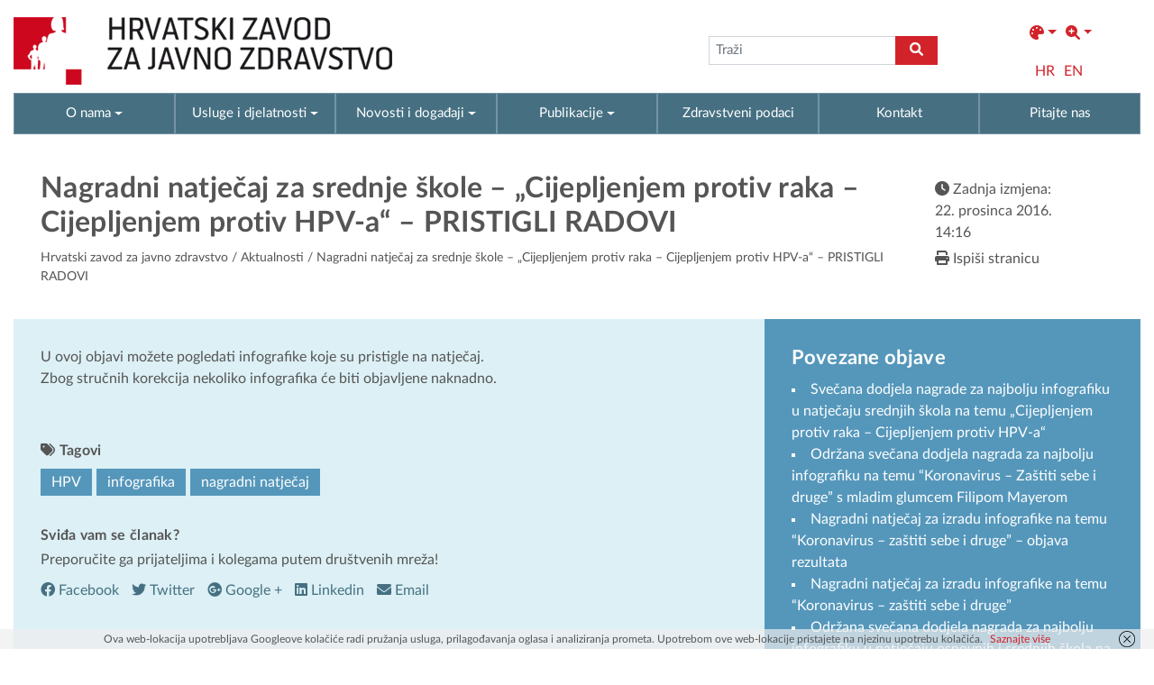

--- FILE ---
content_type: text/html; charset=UTF-8
request_url: https://www.hzjz.hr/aktualnosti/nagradni-natjecaj-za-srednje-skole-cijepljenjem-protiv-raka-cijepljenjem-protiv-hpv-a-prstigli-radovi/
body_size: 10523
content:
	
<!DOCTYPE html>
<html lang="hr">
<head>
<meta charset="UTF-8" />
<meta name="viewport" content="width=device-width, initial-scale=1.0">
<title>Nagradni natječaj za srednje škole – „Cijepljenjem protiv raka – Cijepljenjem protiv HPV-a“ – PRISTIGLI RADOVI | Hrvatski zavod za javno zdravstvo</title>
<meta name='robots' content='max-image-preview:large' />
<link rel="alternate" hreflang="hr" href="https://www.hzjz.hr/aktualnosti/nagradni-natjecaj-za-srednje-skole-cijepljenjem-protiv-raka-cijepljenjem-protiv-hpv-a-prstigli-radovi/" />
<link rel="alternate" hreflang="x-default" href="https://www.hzjz.hr/aktualnosti/nagradni-natjecaj-za-srednje-skole-cijepljenjem-protiv-raka-cijepljenjem-protiv-hpv-a-prstigli-radovi/" />
<meta name="description" content="Hrvatski zavod za javno zdravstvo štiti i unapređuje zdravlje i sigurnost stanovništva." /><link rel='dns-prefetch' href='//s.w.org' />
        <meta property="og:title" content="Nagradni natječaj za srednje škole – „Cijepljenjem protiv raka – Cijepljenjem protiv HPV-a“ – PRISTIGLI RADOVI" />
    <meta property="og:url" content="https://www.hzjz.hr/aktualnosti/nagradni-natjecaj-za-srednje-skole-cijepljenjem-protiv-raka-cijepljenjem-protiv-hpv-a-prstigli-radovi/" />
    <meta property="og:description" content="Hrvatski zavod za javno zdravstvo štiti i unapređuje zdravlje i sigurnost stanovništva." />
    <meta property="og:type" content="article" />
         
    <link rel='stylesheet' id='wp-block-library-css'  href='https://www.hzjz.hr/wp-includes/css/dist/block-library/style.css?ver=6.0.11' media='all' />
<style id='global-styles-inline-css' type='text/css'>
body{--wp--preset--color--black: #000000;--wp--preset--color--cyan-bluish-gray: #abb8c3;--wp--preset--color--white: #ffffff;--wp--preset--color--pale-pink: #f78da7;--wp--preset--color--vivid-red: #cf2e2e;--wp--preset--color--luminous-vivid-orange: #ff6900;--wp--preset--color--luminous-vivid-amber: #fcb900;--wp--preset--color--light-green-cyan: #7bdcb5;--wp--preset--color--vivid-green-cyan: #00d084;--wp--preset--color--pale-cyan-blue: #8ed1fc;--wp--preset--color--vivid-cyan-blue: #0693e3;--wp--preset--color--vivid-purple: #9b51e0;--wp--preset--gradient--vivid-cyan-blue-to-vivid-purple: linear-gradient(135deg,rgba(6,147,227,1) 0%,rgb(155,81,224) 100%);--wp--preset--gradient--light-green-cyan-to-vivid-green-cyan: linear-gradient(135deg,rgb(122,220,180) 0%,rgb(0,208,130) 100%);--wp--preset--gradient--luminous-vivid-amber-to-luminous-vivid-orange: linear-gradient(135deg,rgba(252,185,0,1) 0%,rgba(255,105,0,1) 100%);--wp--preset--gradient--luminous-vivid-orange-to-vivid-red: linear-gradient(135deg,rgba(255,105,0,1) 0%,rgb(207,46,46) 100%);--wp--preset--gradient--very-light-gray-to-cyan-bluish-gray: linear-gradient(135deg,rgb(238,238,238) 0%,rgb(169,184,195) 100%);--wp--preset--gradient--cool-to-warm-spectrum: linear-gradient(135deg,rgb(74,234,220) 0%,rgb(151,120,209) 20%,rgb(207,42,186) 40%,rgb(238,44,130) 60%,rgb(251,105,98) 80%,rgb(254,248,76) 100%);--wp--preset--gradient--blush-light-purple: linear-gradient(135deg,rgb(255,206,236) 0%,rgb(152,150,240) 100%);--wp--preset--gradient--blush-bordeaux: linear-gradient(135deg,rgb(254,205,165) 0%,rgb(254,45,45) 50%,rgb(107,0,62) 100%);--wp--preset--gradient--luminous-dusk: linear-gradient(135deg,rgb(255,203,112) 0%,rgb(199,81,192) 50%,rgb(65,88,208) 100%);--wp--preset--gradient--pale-ocean: linear-gradient(135deg,rgb(255,245,203) 0%,rgb(182,227,212) 50%,rgb(51,167,181) 100%);--wp--preset--gradient--electric-grass: linear-gradient(135deg,rgb(202,248,128) 0%,rgb(113,206,126) 100%);--wp--preset--gradient--midnight: linear-gradient(135deg,rgb(2,3,129) 0%,rgb(40,116,252) 100%);--wp--preset--duotone--dark-grayscale: url('#wp-duotone-dark-grayscale');--wp--preset--duotone--grayscale: url('#wp-duotone-grayscale');--wp--preset--duotone--purple-yellow: url('#wp-duotone-purple-yellow');--wp--preset--duotone--blue-red: url('#wp-duotone-blue-red');--wp--preset--duotone--midnight: url('#wp-duotone-midnight');--wp--preset--duotone--magenta-yellow: url('#wp-duotone-magenta-yellow');--wp--preset--duotone--purple-green: url('#wp-duotone-purple-green');--wp--preset--duotone--blue-orange: url('#wp-duotone-blue-orange');--wp--preset--font-size--small: 13px;--wp--preset--font-size--medium: 20px;--wp--preset--font-size--large: 36px;--wp--preset--font-size--x-large: 42px;}.has-black-color{color: var(--wp--preset--color--black) !important;}.has-cyan-bluish-gray-color{color: var(--wp--preset--color--cyan-bluish-gray) !important;}.has-white-color{color: var(--wp--preset--color--white) !important;}.has-pale-pink-color{color: var(--wp--preset--color--pale-pink) !important;}.has-vivid-red-color{color: var(--wp--preset--color--vivid-red) !important;}.has-luminous-vivid-orange-color{color: var(--wp--preset--color--luminous-vivid-orange) !important;}.has-luminous-vivid-amber-color{color: var(--wp--preset--color--luminous-vivid-amber) !important;}.has-light-green-cyan-color{color: var(--wp--preset--color--light-green-cyan) !important;}.has-vivid-green-cyan-color{color: var(--wp--preset--color--vivid-green-cyan) !important;}.has-pale-cyan-blue-color{color: var(--wp--preset--color--pale-cyan-blue) !important;}.has-vivid-cyan-blue-color{color: var(--wp--preset--color--vivid-cyan-blue) !important;}.has-vivid-purple-color{color: var(--wp--preset--color--vivid-purple) !important;}.has-black-background-color{background-color: var(--wp--preset--color--black) !important;}.has-cyan-bluish-gray-background-color{background-color: var(--wp--preset--color--cyan-bluish-gray) !important;}.has-white-background-color{background-color: var(--wp--preset--color--white) !important;}.has-pale-pink-background-color{background-color: var(--wp--preset--color--pale-pink) !important;}.has-vivid-red-background-color{background-color: var(--wp--preset--color--vivid-red) !important;}.has-luminous-vivid-orange-background-color{background-color: var(--wp--preset--color--luminous-vivid-orange) !important;}.has-luminous-vivid-amber-background-color{background-color: var(--wp--preset--color--luminous-vivid-amber) !important;}.has-light-green-cyan-background-color{background-color: var(--wp--preset--color--light-green-cyan) !important;}.has-vivid-green-cyan-background-color{background-color: var(--wp--preset--color--vivid-green-cyan) !important;}.has-pale-cyan-blue-background-color{background-color: var(--wp--preset--color--pale-cyan-blue) !important;}.has-vivid-cyan-blue-background-color{background-color: var(--wp--preset--color--vivid-cyan-blue) !important;}.has-vivid-purple-background-color{background-color: var(--wp--preset--color--vivid-purple) !important;}.has-black-border-color{border-color: var(--wp--preset--color--black) !important;}.has-cyan-bluish-gray-border-color{border-color: var(--wp--preset--color--cyan-bluish-gray) !important;}.has-white-border-color{border-color: var(--wp--preset--color--white) !important;}.has-pale-pink-border-color{border-color: var(--wp--preset--color--pale-pink) !important;}.has-vivid-red-border-color{border-color: var(--wp--preset--color--vivid-red) !important;}.has-luminous-vivid-orange-border-color{border-color: var(--wp--preset--color--luminous-vivid-orange) !important;}.has-luminous-vivid-amber-border-color{border-color: var(--wp--preset--color--luminous-vivid-amber) !important;}.has-light-green-cyan-border-color{border-color: var(--wp--preset--color--light-green-cyan) !important;}.has-vivid-green-cyan-border-color{border-color: var(--wp--preset--color--vivid-green-cyan) !important;}.has-pale-cyan-blue-border-color{border-color: var(--wp--preset--color--pale-cyan-blue) !important;}.has-vivid-cyan-blue-border-color{border-color: var(--wp--preset--color--vivid-cyan-blue) !important;}.has-vivid-purple-border-color{border-color: var(--wp--preset--color--vivid-purple) !important;}.has-vivid-cyan-blue-to-vivid-purple-gradient-background{background: var(--wp--preset--gradient--vivid-cyan-blue-to-vivid-purple) !important;}.has-light-green-cyan-to-vivid-green-cyan-gradient-background{background: var(--wp--preset--gradient--light-green-cyan-to-vivid-green-cyan) !important;}.has-luminous-vivid-amber-to-luminous-vivid-orange-gradient-background{background: var(--wp--preset--gradient--luminous-vivid-amber-to-luminous-vivid-orange) !important;}.has-luminous-vivid-orange-to-vivid-red-gradient-background{background: var(--wp--preset--gradient--luminous-vivid-orange-to-vivid-red) !important;}.has-very-light-gray-to-cyan-bluish-gray-gradient-background{background: var(--wp--preset--gradient--very-light-gray-to-cyan-bluish-gray) !important;}.has-cool-to-warm-spectrum-gradient-background{background: var(--wp--preset--gradient--cool-to-warm-spectrum) !important;}.has-blush-light-purple-gradient-background{background: var(--wp--preset--gradient--blush-light-purple) !important;}.has-blush-bordeaux-gradient-background{background: var(--wp--preset--gradient--blush-bordeaux) !important;}.has-luminous-dusk-gradient-background{background: var(--wp--preset--gradient--luminous-dusk) !important;}.has-pale-ocean-gradient-background{background: var(--wp--preset--gradient--pale-ocean) !important;}.has-electric-grass-gradient-background{background: var(--wp--preset--gradient--electric-grass) !important;}.has-midnight-gradient-background{background: var(--wp--preset--gradient--midnight) !important;}.has-small-font-size{font-size: var(--wp--preset--font-size--small) !important;}.has-medium-font-size{font-size: var(--wp--preset--font-size--medium) !important;}.has-large-font-size{font-size: var(--wp--preset--font-size--large) !important;}.has-x-large-font-size{font-size: var(--wp--preset--font-size--x-large) !important;}
</style>
<link rel='stylesheet' id='style-hv-css'  href='https://www.hzjz.hr/wp-content/plugins/hladni-valovi/style-hv.css?ver=6.0.11' media='all' />
<link rel='stylesheet' id='related-posts-by-taxonomy-css'  href='https://www.hzjz.hr/wp-content/plugins/related-posts-by-taxonomy/includes/assets/css/styles.css?ver=6.0.11' media='all' />
<link rel='stylesheet' id='style-tv-css'  href='https://www.hzjz.hr/wp-content/plugins/toplinski-valovi/style-tv.css?ver=6.0.11' media='all' />
<link rel='stylesheet' id='wpml-legacy-horizontal-list-0-css'  href='//www.hzjz.hr/wp-content/plugins/sitepress-multilingual-cms/templates/language-switchers/legacy-list-horizontal/style.min.css?ver=1' media='all' />
<style id='wpml-legacy-horizontal-list-0-inline-css' type='text/css'>
.wpml-ls-statics-shortcode_actions{background-color:#eeeeee;}.wpml-ls-statics-shortcode_actions, .wpml-ls-statics-shortcode_actions .wpml-ls-sub-menu, .wpml-ls-statics-shortcode_actions a {border-color:#cdcdcd;}.wpml-ls-statics-shortcode_actions a {color:#444444;background-color:#ffffff;}.wpml-ls-statics-shortcode_actions a:hover,.wpml-ls-statics-shortcode_actions a:focus {color:#000000;background-color:#eeeeee;}.wpml-ls-statics-shortcode_actions .wpml-ls-current-language>a {color:#444444;background-color:#ffffff;}.wpml-ls-statics-shortcode_actions .wpml-ls-current-language:hover>a, .wpml-ls-statics-shortcode_actions .wpml-ls-current-language>a:focus {color:#000000;background-color:#eeeeee;}
</style>
<link rel='stylesheet' id='font-load-css'  href='https://www.hzjz.hr/wp-content/themes/hzjz-2022/assets/css/font-load.css?ver=1.0' media='all' />
<link rel='stylesheet' id='bootstrap-css'  href='https://www.hzjz.hr/wp-content/themes/hzjz-2022/assets/css/bootstrap.min.css?ver=5.1.3' media='all' />
<link rel='stylesheet' id='magnific-css'  href='https://www.hzjz.hr/wp-content/themes/hzjz-2022/assets/css/magnific-popup.css?ver=1.1.0' media='all' />
<link rel='stylesheet' id='font-css'  href='https://www.hzjz.hr/wp-content/themes/hzjz-2022/assets/fonts/font-awesome/css/all.min.css?ver=6.0.0' media='all' />
<link rel='stylesheet' id='style-css'  href='https://www.hzjz.hr/wp-content/themes/hzjz-2022/assets/css/global.css?ver=1.0' media='all' />
<link type="text/css" rel="stylesheet" href="https://www.hzjz.hr/wp-content/plugins/visually-impaired/css/style.css"><script>
  if(/MSIE \d|Trident.*rv:/.test(navigator.userAgent)) {
    window.location = 'microsoft-edge:' + window.location;
    setTimeout(function() {
      window.location = 'https://go.microsoft.com/fwlink/?linkid=2135547';
    }, 1);
  }
</script>
<link rel="icon" href="https://www.hzjz.hr/wp-content/uploads/2017/06/cropped-cropped-favicon-32x32.png" sizes="32x32" />
<link rel="icon" href="https://www.hzjz.hr/wp-content/uploads/2017/06/cropped-cropped-favicon-192x192.png" sizes="192x192" />
<link rel="apple-touch-icon" href="https://www.hzjz.hr/wp-content/uploads/2017/06/cropped-cropped-favicon-180x180.png" />
<meta name="msapplication-TileImage" content="https://www.hzjz.hr/wp-content/uploads/2017/06/cropped-cropped-favicon-270x270.png" />
		<style type="text/css" id="wp-custom-css">
			/*Video style*/
.wp-video,
.wp-video .mejs-container,
.wp-video video {
  width: 100% !important;
  max-width: 800px;
  margin: 0 auto;
  display: block;
  border-radius: 16px;
  overflow: hidden;
}
.wp-video .mejs-container,
.wp-video video {
  aspect-ratio: 16 / 9;
  height: auto !important;
}
.wp-video .mejs-time,
.wp-video .mejs-controls button {
  color: #fff !important;
  opacity: .95;
}




/**/
.upiti a::before { 
	margin-right: 5px;
	font: normal normal normal 12px/1 FontAwesome;
    font-size: inherit;
    text-rendering: auto;
    content: "\3f";
}

.kontakt-link a::before { 
	margin-right: 5px;
	font: normal normal normal 12px/1 FontAwesome;
    font-size: inherit;
    text-rendering: auto;
    content: "\f2ba";
}

.durlabe-project-heading { 
	font-family: 'Open Sans';
	font-weight: bold;
	color: #098143;
	font-size: 22px;
	margin-bottom: 5px;
}
.durlabe-projct-subheading { 
	font-family: 'Open Sans';
	font-weight: bold;
	color: black;
	font-size: 14px;
	margin-bottom: 5px;
}
.durlabe-project-main-body { 
	font-family: 'Open sans';
	font-size: 12px;
	color: black;
	margin-bottom: 5px;
}
.durlabe-project-table table tr:nth-child(odd) { 
	background-color: #e2f0d9;
}
.durlabe-project-table table tr { 
	font-weight: bold;
	font-family: 'Open sans';
	font-size: 12px;
	color: black;
}
.title-en { 
	font-size: 22px;
	color: #098143;
	font-weight: bold;
}
.djelatnosti {
	display: none;
}







/*Tablica antidoping*/
@media only screen and (max-width: 600px) {
#footable_parent_105492 {
	max-width:100%;
	overflow-x: scroll;
	width: 85vw !important;
}
}
#footable_105492 {
	width: 100% !important;
}
#footable_105492 {
	margin: 0;
}
#footable_parent_105492 input[type="radio"] {
	display: none;
}
#footable_parent_105492 .footable-filtering > th {
	background-color: #DCEFF5 !important;
	padding: 0;
}
#footable_parent_105492 .ninja-custom-filter .ninja_reset_button {
	color: rgba(0,0,0,.87);
	background-color: #fff;
	border: 1px solid #fff;
	margin-right: 3px;
	font-weight: 700;
}
#footable_parent_105492 .form-group-ninja_filter_1 label:nth-child(2),
#footable_parent_105492 .form-group-ninja_filter_1 label:nth-child(3),
#footable_parent_105492 .form-group-ninja_filter_1 label:nth-child(4) {
	background-color: #fff;
	padding: 8px 10px;
	cursor: pointer;
	margin-right: 8px;
}
#footable_parent_105492 .form-inline {
	text-align: left;
}
/*#footable_parent_103159  .footable-filtering-search {
	display: none;
}*/
/*Tablica antidoping pagination*/
#footable_parent_105492 .footable-pagination-wrapper {
	text-align: center !important;
}
#footable_parent_105492 .footable-pagination-wrapper .pagination {
	margin-top: 10px;
	margin-bottom: 10px;
}
#footable_parent_105492 .footable-pagination-wrapper .footable-page-nav .footable-page-link {
	line-height: 1 !important;
}
#footable_parent_105492 .footable .pagination > li > a, .footable .pagination > li > span {
	line-height: initial !important;
	background-color: #337ab7;
  border-color: #337ab7;
}
#footable_parent_105492 ul.pagination li a, #footable_parent_105492 ul.pagination li span.current {
	height: 26px;
	width: 26px !important;
	margin-right: 5px;
	padding: 5px;
}
#footable_parent_105492 .foo-table .form-inline {
	display: flex !important;
	flex-direction: row !important;
}
table.footable > thead > tr.footable-filtering > th div.form-group + div.form-group {
	margin-top: 0 !important;
}
.ninja-custom-filter {
	display: flex;
}
.ninja-custom-filter label {
	max-width: 100%;
	width: max-content;
}
.ninja_reset_button {
	height: 36px;
	margin-right: 8px !important;
}

li[data-page="first"],
li[data-page="prev-limit"],
li[data-page="next-limit"],
li[data-page="last"]
{
  display: none !important;
}
.footable-filtering-search {
	padding-bottom: 24px !important;
}
@media (min-width: 768px) {
  table.footable > thead > tr.footable-filtering > th div.form-group {
    margin-left: 0 !important;
    margin-right: 0 !important;
  }
}
@media only screen and (max-width: 600px) {
	#footable_parent_105492 .foo-table .form-inline {
	display: flex !important;
	flex-direction: column !important;
}
	.ninja-custom-filter {
		flex-direction: column;
	}
	.ninja-custom-filter label {
		width: 100%;
		margin-bottom: 9px;
		text-align: center;
	}
}
table.footable > thead > tr.footable-filtering > th ul.dropdown-menu > li > a.checkbox input[type="checkbox"] {
	display: none !important;
}
#footable_parent_105492 .footable .pagination > li > a, .footable .pagination > li > span {
	background-color: #5596ba;
    border-color: #5596ba;
}
.footable .btn-primary {
	background-color: #5596ba !important;
    border-color: #5596ba !important;
}
.footable-filtering .form-inline {
	justify-content: end;
}
@media (min-width: 768px) {
    table.footable>thead>tr.footable-filtering>th div.form-group {
        margin-left: 0;
        margin-right: 0;
    }
}
/*Aktualnosti*/
	.year-filter #year-select,
.year-filter #year-select-dokumenti {
		height: 40.5px;
	}
@media only screen and (max-width: 800px) {
	#search-form {
		width: 100%;
	}
	form#search-form input {
		width: 100% !important;
	}
	#aktualnosti .d-flex,
	#aktualnosti .category-buttons {
		flex-direction: column;
	}
	.category-buttons {
		width: 100%;
	}
	.filter-button {
		width: 100%;
	}
	.year-filter {
		width: 100%;
		margin-top: 8px;
	}
} 

/*Doping dugme*/
.dopingPrijava {
	width: 100%;
	text-align: center;
	background-color: #CC081E;
	color: #fff !important;
	padding: 12px 0;
	margin-top: 20px
}
/*Tablica mobile*/
.footable-details {
	margin: 0 !important;
}

/*sidebar*/
.collapsible-title {
    cursor: pointer;
}

.dropdown-icon {
    font-size: 16px;
}

/*Antidoping sidebar*/
.antidopingSidebar,
.antidopingSidebar .sidebar{
	height: 100%;
}
/*Antidoping padding main*/
.antidopingMain {
	padding-bottom: 80px;
}
/*Dokumenti*/
@media only screen and (max-width: 800px) {
	#dokumenti .filters,
	#dokumenti .category-buttons{
		flex-direction: column;
	}
	.filterGL,
	.language-filter {
		width: 100%;
	}
}
/*Sidebar*/
.sidebarNaslov,
.istaknuti-link {
	padding-bottom: 16px;
	border-bottom: 1px solid #80b1cc;
}
.sidebar .banner-wide1 {
	margin-top: 36px;
}
.aktualno-section {
	border-top: 1px solid rgba(255, 255, 255, 0.4);
	margin-top: 40px;
}
/*mailchimp*/
#mc4wp-form-1 #email,
#mc4wp-form-2 #email,
#mc4wp-form-3 #email{
	height: 41px;
}
#mc4wp-form-1 p,
#mc4wp-form-2 p,
#mc4wp-form-3 p{
	display: flex;
}
#mc4wp-form-1 label:first-child,
#mc4wp-form-2 label:first-child,
#mc4wp-form-3 label:first-child{
	width: 100%;
}
#mc4wp-form-1 #email,
#mc4wp-form-2 #email,
#mc4wp-form-3 #email {
	height: 41px;
}
#mc4wp-form-1 #dugme,
#mc4wp-form-2 #dugme,
#mc4wp-form-3 #dugme {
	height: 41px;
}
.mc4wp-form-fields #email {
	padding: 12px;
}
/*Dokumenti*/
.dok-info {
	display: none !important;
}
/*.post-item .post-thumbnail {
	display: none;
}*/
/*Banner*/
.sidebar .banner-title,
.banner2x .banner-title,
.podaciOLokaciji .banner-left .banner-title {
	margin-bottom: 24px !important;
}
/*Antidoping sakrij tab*/
.antidopingMain #myTab li:nth-child(7),
.antidopingMain #myTab li:nth-child(8), .antidopingMain #myTab li:nth-child(9) {
	display: none;
}

/*Antidoping voditelj*/
.antidopingMain .services-info .p-5:first-child {
	padding: 3rem 3rem 0 3rem !important;
}
.antidopingMain .services-info .p-5:last-child {
	padding: 1rem 3rem 3rem 3rem !important;
}



.antidopingMain .gform_wrapper.gravity-theme .gform_footer .gform-button--width-full.gfield--width-one-sixth {
	width: 150px !important;
}

/**/
.scrollToTop {
	height: 30px;
	width: 30px;
	background-color: rgba( 210, 35, 42, 1 );
	color: #fff;
	text-align: center;
	border-radius: 4px !important;
}
.scrollToTop:hover {
	color: #e5e5e5;
	text-decoration: none;
}
.scrollToTop::before {
	display: block;
	font-size: 18px;
	margin-right: 0;
  margin-top: 7px;
}

/*Antidoping naslovi*/
@media only screen and (max-width: 767px) {
	.antidopingMain h1,
	.antidopingMain h2,
	.antidopingMain h3,
	.antidopingMain h4,
	.antidopingMain h5,
	.antidopingMain h6 {
		line-height: 1;
	}
	.aktualnosti-container h2 {
		padding-bottom: 40px;
	}
	.casopisi-container .align-items-center {
  align-items: left !important;
}
	.casopisi-search h3 {
		padding-bottom: 40px;
	}
}



/*Medicina rada*/
.medicinaRadaMain .sidebarNaslov:nth-child(3) {
	margin-top: 20px;
}
.medicinaRadaMain #myTab li:nth-child(n+9) {
	display: none;
}		</style>
		<!-- Global site tag (gtag.js) - Google Analytics -->
<script async src="https://www.googletagmanager.com/gtag/js?id=UA-46101910-1"></script>
<script>
  window.dataLayer = window.dataLayer || [];
  function gtag(){dataLayer.push(arguments);}
  gtag('js', new Date());

  gtag('config', 'UA-46101910-1');
</script>
</head>
<body class="single">
  <header id="header" class="d-none d-lg-block" style="padding-bottom:0px">
    <div class="container">
      <div class="row align-items-center">
          <div class="col g-0">
          <a class="d-inline-block" href="https://www.hzjz.hr" title="Hrvatski zavod za javno zdravstvo" rel="home">
            <img src="https://www.hzjz.hr/wp-content/themes/hzjz-2022/assets/images/logo-hzjz-hrv.png" alt="Logo HZJZ" class="logo-img">
          </a>
        </div>
        <div class="col g-0">
          <div class="d-flex justify-content-around align-items-center">
            <div>
            </div>
            <div>
              <form class="navbar-form" method="get" action="https://www.hzjz.hr" role="search">
                <div class="input-group">
                    <input aria-label="tra탑ilica" type="text" class="form-control" placeholder="Traži" name="s">
                    <div class="input-group-btn">
                        <button aria-label="gumb search" class="btn btn-default" type="submit"><i class="fa-solid fa-magnifying-glass"></i></button>
                    </div>
                </div>
              </form>
            </div>
            <div>
              <aside id="visuallyimpaired_widget-2" class="widget visuallyimpaired_widget"><nav id="visually-impaired-box" class="navbar navbar-expand"><ul class="navbar-nav"><li id="colors" title="Promijenite boje" class="nav-item dropdown"><a class="nav-link dropdown-toggle" href="#" id="navbarDropdown" role="button" data-bs-toggle="dropdown" aria-expanded="false"><i class="fa-solid fa-palette"></i></a><ul class="vi-colors-v vi-colors dropdown-menu" aria-labelledby="navbarDropdown"><ul class="sub square color-1 init"><li class="subsquare b-color t-subcolor ">Abc</li><li class="subsquare b-subcolor t-color ">Abc</li></ul><ul class="sub square color-2 init"><li class="subsquare b-color t-subcolor ">Abc</li><li class="subsquare b-subcolor t-color ">Abc</li></ul><ul class="sub square color-3 init"><li class="subsquare b-color t-subcolor ">Abc</li><li class="subsquare b-subcolor t-color ">Abc</li></ul><ul class="sub square color-4 init"><li class="subsquare b-color t-subcolor ">Abc</li><li class="subsquare b-subcolor t-color ">Abc</li></ul><ul class="sub square color-5 init"><li class="subsquare b-color t-subcolor ">Abc</li><li class="subsquare b-subcolor t-color ">Abc</li></ul><li class="square reload" title="Povratak na početne boje i veličine">Reset</li></ul></li><li id="sizes" title="Promijenite veličinu" class="nav-item dropdown"><a class="nav-link dropdown-toggle" href="#" id="navbarDropdown" role="button" data-bs-toggle="dropdown" aria-expanded="false"><i class="fa-solid fa-magnifying-glass-plus"></i></a><ul class="vi-sizes dropdown-menu" aria-labelledby="navbarDropdown"><li class="square size-1" data-value="0.9"><span>A</span></li><li class="square size-2" data-value="1"><span>A</span></li><li class="square size-3" data-value="1.3"><span>A</span></li><li class="square size-4" data-value="1.5"><span>A</span></li><li class="square size-5" data-value="2"><span>A</span></li><li class="square reload" title="Povratak na početne boje i veličine">Reset</li></ul></li></nav>		
    </aside>              <aside id="icl_lang_sel_widget-3" class="widget widget_icl_lang_sel_widget">
<div class="lang_sel_list_horizontal wpml-ls-sidebars-sidebar-home wpml-ls wpml-ls-legacy-list-horizontal" id="lang_sel_list">
	<ul><li class="icl-hr wpml-ls-slot-sidebar-home wpml-ls-item wpml-ls-item-hr wpml-ls-current-language wpml-ls-first-item wpml-ls-item-legacy-list-horizontal">
				<a href="https://www.hzjz.hr/aktualnosti/nagradni-natjecaj-za-srednje-skole-cijepljenjem-protiv-raka-cijepljenjem-protiv-hpv-a-prstigli-radovi/" class="wpml-ls-link">
                    <span class="wpml-ls-native icl_lang_sel_native">HR</span></a>
			</li><li class="icl-en wpml-ls-slot-sidebar-home wpml-ls-item wpml-ls-item-en wpml-ls-last-item wpml-ls-item-legacy-list-horizontal">
				<a href="https://www.hzjz.hr/en/" class="wpml-ls-link">
                    <span class="wpml-ls-native icl_lang_sel_native" lang="en">EN</span></a>
			</li></ul>
</div>
</aside>            </div>
          </div>
        </div>
      </div>
    </div>
    
  </header>
    <!-- Menu -->
    <div class="subheader">
      <div class="container">
        <div class="row">
          <div class="top-main-menu g-0">

            <nav class="navbar red navbar-expand-lg">
    
                <div class="navbar-header d-flex justify-content-between px-5 d-lg-none">
                    <div class="align-items-center d-flex" style="width: auto;">
                      <a class="navbar-brand visible-xs-inline-block d-lg-block d-lg-none" href="https://www.hzjz.hr">
                        <img src="https://www.hzjz.hr/wp-content/themes/hzjz-2022/assets/images/hzjz-white-m.png">
                      </a>
                      <aside id="icl_lang_sel_widget-3" class="widget widget_icl_lang_sel_widget">
<div class="lang_sel_list_horizontal wpml-ls-sidebars-sidebar-home wpml-ls wpml-ls-legacy-list-horizontal" id="lang_sel_list">
	<ul><li class="icl-hr wpml-ls-slot-sidebar-home wpml-ls-item wpml-ls-item-hr wpml-ls-current-language wpml-ls-first-item wpml-ls-item-legacy-list-horizontal">
				<a href="https://www.hzjz.hr/aktualnosti/nagradni-natjecaj-za-srednje-skole-cijepljenjem-protiv-raka-cijepljenjem-protiv-hpv-a-prstigli-radovi/" class="wpml-ls-link">
                    <span class="wpml-ls-native icl_lang_sel_native">HR</span></a>
			</li><li class="icl-en wpml-ls-slot-sidebar-home wpml-ls-item wpml-ls-item-en wpml-ls-last-item wpml-ls-item-legacy-list-horizontal">
				<a href="https://www.hzjz.hr/en/" class="wpml-ls-link">
                    <span class="wpml-ls-native icl_lang_sel_native" lang="en">EN</span></a>
			</li></ul>
</div>
</aside>                    </div>
                    <button type="button" class="navbar-toggler" data-bs-toggle="collapse" data-bs-target="#navbar-collapse-x" aria-controls="navbarsExample01" aria-expanded="false" aria-label="Uključi/isključi navigaciju">
                      <i class="fa-solid fa-bars"></i>
                    </button>
                </div>

                <div class="navbar-collapse collapse" id="navbar-collapse-x">
                    <ul id="menu-glavni-menu" class="nav navbar-nav" itemscope itemtype="http://www.schema.org/SiteNavigationElement"><li  class="menu menu-type-custom menu-object-custom  dropdown menu-12874 nav-item"><a href="#" aria-expanded="false" class="dropdown-toggle nav-link" id="menu-dropdown-12874" data-bs-toggle="dropdown"><span itemprop="name">O nama</span></a>
<ul class="dropdown-menu" aria-labelledby="menu-dropdown-12874">
	<li  class="first menu menu-type-post_type menu-object-page menu-12875 nav-item"><a itemprop="url" href="https://www.hzjz.hr/zavod/" class="dropdown-item"><span itemprop="name">O nama</span></a></li>
	<li  class="menu menu-type-post_type menu-object-page menu-12655 nav-item"><a itemprop="url" href="https://www.hzjz.hr/organizacijska-struktura/" class="dropdown-item"><span itemprop="name">Ustroj</span></a></li>
	<li  class="menu menu-type-post_type menu-object-page menu-35476 nav-item"><a itemprop="url" href="https://www.hzjz.hr/pristup-informacijama/" class="dropdown-item"><span itemprop="name">Pristup informacijama</span></a></li>
	<li  class="menu menu-type-post_type menu-object-page menu-34019 nav-item"><a itemprop="url" href="https://www.hzjz.hr/gdpr/" class="dropdown-item"><span itemprop="name">GDPR</span></a></li>
	<li  class="menu menu-type-post_type menu-object-page menu-35477 nav-item"><a itemprop="url" href="https://www.hzjz.hr/nabava/" class="dropdown-item"><span itemprop="name">Nabava</span></a></li>
	<li  class="menu menu-type-taxonomy menu-object-category menu-76634 nav-item"><a itemprop="url" href="https://www.hzjz.hr/cat/natjecaji/" class="dropdown-item"><span itemprop="name">Natječaji za radna mjesta</span></a></li>
	<li  class="menu menu-type-post_type menu-object-page menu-12633 nav-item"><a itemprop="url" href="https://www.hzjz.hr/mreza-zavoda/" class="dropdown-item"><span itemprop="name">Mreža zavoda za javno zdravstvo</span></a></li>
	<li  class="menu menu-type-post_type menu-object-page menu-111882 nav-item"><a itemprop="url" href="https://www.hzjz.hr/sluzba-za-stratesko-planiranje-inovacije-i-koordinaciju-projekata/" class="dropdown-item"><span itemprop="name">Programi i projekti</span></a></li>
</ul>
</li>
<li  class="menu menu-type-custom menu-object-custom  dropdown menu-12684 nav-item"><a href="#" aria-expanded="false" class="dropdown-toggle nav-link" id="menu-dropdown-12684" data-bs-toggle="dropdown"><span itemprop="name">Usluge i djelatnosti</span></a>
<ul class="dropdown-menu" aria-labelledby="menu-dropdown-12684">
	<li  class="menu menu-type-post_type menu-object-page menu-115624 nav-item"><a itemprop="url" href="https://www.hzjz.hr/odjel-za-djelatnost-savjetovalista-za-mentalno-zdravlje/" class="dropdown-item"><span itemprop="name">Odjel za djelatnost savjetovališta za mentalno zdravlje</span></a></li>
	<li  class="menu menu-type-post_type menu-object-page menu-113204 nav-item"><a itemprop="url" href="https://www.hzjz.hr/upute-za-podnosenje-zahtjeva-za-iskljucenje/" class="dropdown-item"><span itemprop="name">Registar isključenih igrača – upute za podnošenje zahtjeva za isključenjem</span></a></li>
	<li  class="menu menu-type-custom menu-object-custom menu-28309 nav-item"><a itemprop="url" href="https://www.hzjz.hr/cijepljenje/" class="dropdown-item"><span itemprop="name">Cijepljenje</span></a></li>
	<li  class="menu menu-type-post_type menu-object-page menu-76756 nav-item"><a itemprop="url" href="https://www.hzjz.hr/sluzba-mikrobiologija/" class="dropdown-item"><span itemprop="name">Mikrobiološke usluge</span></a></li>
	<li  class="menu menu-type-post_type menu-object-page menu-105248 nav-item"><a itemprop="url" href="https://www.hzjz.hr/sluzba-za-antidoping/" class="dropdown-item"><span itemprop="name">Antidoping</span></a></li>
	<li  class="menu menu-type-post_type menu-object-page menu-90165 nav-item"><a itemprop="url" href="https://www.hzjz.hr/sluzba-za-toksikologiju/" class="dropdown-item"><span itemprop="name">Toksikološke usluge</span></a></li>
	<li  class="menu menu-type-post_type menu-object-page menu-85974 nav-item"><a itemprop="url" href="https://www.hzjz.hr/sluzba-mikrobiologija/kontrola-sterilizacije-bioloskim-sporama/" class="dropdown-item"><span itemprop="name">Biološka kontrola sterilizacije</span></a></li>
	<li  class="menu menu-type-post_type menu-object-page menu-12690 nav-item"><a itemprop="url" href="https://www.hzjz.hr/sluzba-zdravstvena-ekologija/odjel-za-zdravstvenu-ispravnost-hrane/" class="dropdown-item"><span itemprop="name">Ispitivanje hrane</span></a></li>
	<li  class="menu menu-type-post_type menu-object-page menu-12691 nav-item"><a itemprop="url" href="https://www.hzjz.hr/sluzba-zdravstvena-ekologija/odjel-za-kontrolu-zdravstvene-ispravnosti-voda-i-vodoopskrbu/" class="dropdown-item"><span itemprop="name">Ispitivanje vode</span></a></li>
	<li  class="menu menu-type-post_type menu-object-page menu-12694 nav-item"><a itemprop="url" href="https://www.hzjz.hr/sluzba-zdravstvena-ekologija/odjel-za-predmete-opce-uporabe/" class="dropdown-item"><span itemprop="name">Ispitivanje predmeta opće uporabe</span></a></li>
	<li  class="menu menu-type-post_type menu-object-page menu-35952 nav-item"><a itemprop="url" href="https://www.hzjz.hr/sluzba-zdravstvena-ekologija/odjel-za-dodatke-prehrani-i-bioloski-aktivne-tvari/" class="dropdown-item"><span itemprop="name">Dodaci prehrani</span></a></li>
	<li  class="menu menu-type-post_type menu-object-page menu-77282 nav-item"><a itemprop="url" href="https://www.hzjz.hr/nutrivigilancija/" class="dropdown-item"><span itemprop="name">Nutrivigilancija</span></a></li>
	<li  class="menu menu-type-post_type menu-object-page menu-12700 nav-item"><a itemprop="url" href="https://www.hzjz.hr/sanitarne-knjizice/" class="dropdown-item"><span itemprop="name">Sanitarni pregled i iskaznice</span></a></li>
	<li  class="menu menu-type-post_type menu-object-page menu-12701 nav-item"><a itemprop="url" href="https://www.hzjz.hr/sluzba-promicanje-zdravlja/savjetovaliste-za-pravilnu-prehranu-i-tjelesnu-aktivnost/" class="dropdown-item"><span itemprop="name">Savjetovalište za promicanje pravilne prehrane i tjelesne aktivnosti</span></a></li>
	<li  class="menu menu-type-post_type menu-object-page menu-12702 nav-item"><a itemprop="url" href="https://www.hzjz.hr/savjetovaliste-za-mentalno-zdravlje/" class="dropdown-item"><span itemprop="name">Savjetovalište za promicanje mentalnog zdravlja</span></a></li>
	<li  class="menu menu-type-post_type menu-object-page menu-12703 nav-item"><a itemprop="url" href="https://www.hzjz.hr/sluzba-promicanje-zdravlja/odjel-za-promicanje-odgovornog-spolnog-ponasanja/savjetovaliste-za-hiv-spolno-zdravlje/" class="dropdown-item"><span itemprop="name">Savjetovalište za promicanje spolnog zdravlja</span></a></li>
	<li  class="menu menu-type-post_type menu-object-page menu-13451 nav-item"><a itemprop="url" href="https://www.hzjz.hr/sluzba-zdravstvena-ekologija/higijenski-minimum/" class="dropdown-item"><span itemprop="name">Tečaj higijenskog minimuna</span></a></li>
	<li  class="menu menu-type-post_type menu-object-page menu-97607 nav-item"><a itemprop="url" href="https://www.hzjz.hr/sluzba-javno-zdravstvo/odjel-za-ljudske-i-materijalne-resurse-u-zdravstvu/nacionalni-registar-pruzatelja-zdravstvene-zastite/" class="dropdown-item"><span itemprop="name">Nacionalni registar pružatelja zdravstvene zaštite</span></a></li>
	<li  class="menu menu-type-post_type menu-object-page menu-19670 nav-item"><a itemprop="url" href="https://www.hzjz.hr/nacionalni-javnozdravstveni-informacijski-sustav-najs/" class="dropdown-item"><span itemprop="name">Nacionalni javnozdravstveni informacijski sustav (NAJS)</span></a></li>
	<li  class="menu menu-type-post_type menu-object-page menu-12706 nav-item"><a itemprop="url" href="https://www.hzjz.hr/suradnici/" class="dropdown-item"><span itemprop="name">Za suradnike</span></a></li>
</ul>
</li>
<li  class="menu menu-type-custom menu-object-custom  dropdown menu-12708 nav-item"><a href="#" aria-expanded="false" class="dropdown-toggle nav-link" id="menu-dropdown-12708" data-bs-toggle="dropdown"><span itemprop="name">Novosti i događaji</span></a>
<ul class="dropdown-menu" aria-labelledby="menu-dropdown-12708">
	<li  class="menu menu-type-taxonomy menu-object-category current-post-ancestor active current-post-parent active menu-12710 nav-item"><a itemprop="url" href="https://www.hzjz.hr/cat/aktualnosti/" class="dropdown-item"><span itemprop="name">Aktualnosti</span></a></li>
	<li  class="menu menu-type-custom menu-object-custom menu-22544 nav-item"><a itemprop="url" href="https://www.hzjz.hr/dogadaji" class="dropdown-item"><span itemprop="name">Događanja</span></a></li>
	<li  class="menu menu-type-taxonomy menu-object-category menu-12808 nav-item"><a itemprop="url" href="https://www.hzjz.hr/cat/priopcenja-mediji/" class="dropdown-item"><span itemprop="name">Priopćenja za medije</span></a></li>
</ul>
</li>
<li  class="menu menu-type-taxonomy menu-object-category  dropdown menu-12820 nav-item"><a href="#" aria-expanded="false" class="dropdown-toggle nav-link" id="menu-dropdown-12820" data-bs-toggle="dropdown"><span itemprop="name">Publikacije</span></a>
<ul class="dropdown-menu" aria-labelledby="menu-dropdown-12820">
	<li  class="menu menu-type-taxonomy menu-object-category menu-12819 nav-item"><a itemprop="url" href="https://www.hzjz.hr/cat/periodicne-publikacije/" class="dropdown-item"><span itemprop="name">Periodične publikacije</span></a></li>
	<li  class="menu menu-type-taxonomy menu-object-category menu-16595 nav-item"><a itemprop="url" href="https://www.hzjz.hr/cat/medunarodna-istrazivanja/" class="dropdown-item"><span itemprop="name">Međunarodne publikacije</span></a></li>
	<li  class="menu menu-type-taxonomy menu-object-category menu-16622 nav-item"><a itemprop="url" href="https://www.hzjz.hr/cat/nacionalna-istrazivanja/" class="dropdown-item"><span itemprop="name">Nacionalne publikacije</span></a></li>
	<li  class="menu menu-type-post_type menu-object-page menu-99379 nav-item"><a itemprop="url" href="https://www.hzjz.hr/hrvatski-zdravstveno-statisticki-ljetopis/" class="dropdown-item"><span itemprop="name">Hrvatski zdravstveno-statistički ljetopis</span></a></li>
	<li  class="menu menu-type-taxonomy menu-object-category menu-16621 nav-item"><a itemprop="url" href="https://www.hzjz.hr/cat/promotivni-materijali/" class="dropdown-item"><span itemprop="name">Promotivni materijali</span></a></li>
	<li  class="menu menu-type-custom menu-object-custom menu-37111 nav-item"><a itemprop="url" href="https://www.hzjz.hr/repozitorij/" class="dropdown-item"><span itemprop="name">Repozitorij radova</span></a></li>
</ul>
</li>
<li  class="menu menu-type-post_type menu-object-page menu-97748 nav-item"><a itemprop="url" href="https://www.hzjz.hr/pristup-zdravstvenim-podacima/" class="nav-link"><span itemprop="name">Zdravstveni podaci</span></a></li>
<li  class="menu menu-type-post_type menu-object-page menu-13703 nav-item"><a itemprop="url" href="https://www.hzjz.hr/kontakt/" class="nav-link"><span itemprop="name">Kontakt</span></a></li>
<li  class="menu menu-type-post_type menu-object-page menu-48367 nav-item"><a itemprop="url" href="https://www.hzjz.hr/postavite-nam-pitanje/" class="nav-link"><span itemprop="name">Pitajte nas</span></a></li>
</ul>                    <form class="navbar-form d-lg-block d-lg-none" method="get" action="https://www.hzjz.hr" role="search">
                        <div class="form-group waves-effect waves-light">
                            <input type="text" name="s" class="form-control" placeholder="Traži">
                        </div>
                    </form>
                </div>
            </nav>

          </div>
        </div>
      </div><!-- /.container -->
    </div>

  <div class="container">
    <div class="row">
      <div class="col-12 g-0 overflow-hidden">
  
    <main role="main" class="row">
            <article class="content">
      <div class="page-title col-12">  <div class="row align-items-center g-0 px-5 py-5">
    <div class="col-md-10 pe-md-5 pb-3 pb-md-0">
      <h1 class="enty-title pb-2">
        Nagradni natječaj za srednje škole – „Cijepljenjem protiv raka – Cijepljenjem protiv HPV-a“ – PRISTIGLI RADOVI</h1>
      <div class="breadcrumbs"><a href="https://www.hzjz.hr">Hrvatski zavod za javno zdravstvo</a> / <a href="https://www.hzjz.hr/cat/aktualnosti/">Aktualnosti</a> / Nagradni natječaj za srednje škole – „Cijepljenjem protiv raka – Cijepljenjem protiv HPV-a“ – PRISTIGLI RADOVI</div>    </div>
    <div class="col-md-2">
      <div class="entry-meta">
                  <div class="last-published pb-2">
            <i class="fa fa-clock" title="'print'"></i> Zadnja izmjena:            <br>
            22. prosinca 2016.<br>14:16          </div>
                <div class="pb-2"><a title="Print Screen" alt="Print Screen" onclick="window.print();" target="_blank" style="cursor:pointer;">
        <i class="fa fa-print" title="'print'"></i> Ispiši stranicu</a></div>
        <div class="pb-2"></div>
      </div>
    </div>
  </div>
</div>      <div class="col-md-8">
        <div class="entry-content p-5">

                    
           
          <p>U ovoj objavi možete pogledati infografike koje su pristigle na natječaj.<br />
Zbog stručnih korekcija nekoliko infografika će biti objavljene naknadno.</p>
<p>&nbsp;</p>
                    <div class="item-content-block"><h5><i class="fa fa-tags" aria-hidden="true"></i> Tagovi</h5><div class="tags"><a href="https://www.hzjz.hr/tag/hpv/" rel="tag">HPV</a><a href="https://www.hzjz.hr/tag/infografika/" rel="tag">infografika</a><a href="https://www.hzjz.hr/tag/nagradni-natjecaj/" rel="tag">nagradni natječaj</a></div></div>                          <footer class="article-share well">
            <div class="intro">
              <h5>Sviđa vam se članak?</h5> 
              <p>Preporučite ga prijateljima i kolegama putem društvenih mreža!</p>
            </div>
            <div class="share-buttons">
              <div class="social-sharing" data-permalink="https://www.hzjz.hr/aktualnosti/nagradni-natjecaj-za-srednje-skole-cijepljenjem-protiv-raka-cijepljenjem-protiv-hpv-a-prstigli-radovi/">
                <!--Facebook-->
                <a target="_blank" href="http://www.facebook.com/sharer.php?u=https://www.hzjz.hr/aktualnosti/nagradni-natjecaj-za-srednje-skole-cijepljenjem-protiv-raka-cijepljenjem-protiv-hpv-a-prstigli-radovi/" title="Share this post on Facebook!" class="share-facebook"><span class="btn-fb"><i class="fa-brands fa-facebook left"></i> Facebook</span></a>
                <!--Twitter-->
                <a target="_blank" href="http://twitter.com/home?status=Nagradni+natje%C4%8Daj+za+srednje+%C5%A1kole+%E2%80%93+%E2%80%9ECijepljenjem+protiv+raka+%E2%80%93+Cijepljenjem+protiv+HPV-a%E2%80%9C+%E2%80%93+PRISTIGLI+RADOVI: https://www.hzjz.hr/aktualnosti/nagradni-natjecaj-za-srednje-skole-cijepljenjem-protiv-raka-cijepljenjem-protiv-hpv-a-prstigli-radovi/" title="Share this post on Twitter!" class="share-twitter"><span class="btn-tw"><i class="fa-brands fa-twitter left"></i> Twitter</span></a>
                <!--Google +-->
                <a target="_blank" href="https://plus.google.com/share?url=https://www.hzjz.hr/aktualnosti/nagradni-natjecaj-za-srednje-skole-cijepljenjem-protiv-raka-cijepljenjem-protiv-hpv-a-prstigli-radovi/" title="Share this post on Google Plus!" class="share-google"><span class="btn-gplus"><i class="fa-brands fa-google-plus left"></i> Google +</span></a>
                <!--Linkedin-->
                <a target="_blank" href="http://www.linkedin.com/shareArticle?mini=true&url=https://www.hzjz.hr/aktualnosti/nagradni-natjecaj-za-srednje-skole-cijepljenjem-protiv-raka-cijepljenjem-protiv-hpv-a-prstigli-radovi/&title=&source=LinkedIn" title="Share this post on Linkedin!" class="btn-li"><i class="fa-brands fa-linkedin left"></i> Linkedin</a>
                <!--Email-->
                <a title="Share by email" href="mailto:?subject=Nagradni natječaj za srednje škole – „Cijepljenjem protiv raka – Cijepljenjem protiv HPV-a“ – PRISTIGLI RADOVI &amp;body= https://www.hzjz.hr/aktualnosti/nagradni-natjecaj-za-srednje-skole-cijepljenjem-protiv-raka-cijepljenjem-protiv-hpv-a-prstigli-radovi/&amp;title="Nagradni natječaj za srednje škole – „Cijepljenjem protiv raka – Cijepljenjem protiv HPV-a“ – PRISTIGLI RADOVI" email"="" class="share-email"><span class="btn-email"><i class="fa fa-envelope left"></i> Email</span></a>
              </div>
            </div>

          </footer>      </div>
    </div>

    <div class="col-md-4 sidebar-wrapper">
	<aside class="sidebar p-5" role="complementary">
	<div id="related-posts-by-taxonomy-2" class="widget related_posts_by_taxonomy">
<h4>Povezane objave</h4>
<ul>
					
			<li>
				<a href="https://www.hzjz.hr/aktualnosti/svecana-dodjela-nagrade-za-najbolju-infografiku-u-natjecaju-srednjih-skola-na-temu-cijepljenjem-protiv-raka-cijepljenjem-protiv-hpv-a/">Svečana dodjela nagrade za najbolju infografiku u natječaju srednjih škola na temu „Cijepljenjem protiv raka – Cijepljenjem protiv HPV-a“</a>
			</li>
					
			<li>
				<a href="https://www.hzjz.hr/sluzba-javno-zdravstvo/odrzana-svecana-dodjela-nagrada-za-najbolju-infografiku-na-temu-koronavirus-zastiti-sebe-i-druge-s-mladim-glumcem-filipom-mayerom/">Održana svečana dodjela nagrada za najbolju infografiku na temu &#8220;Koronavirus &#8211; Zaštiti sebe i druge&#8221; s mladim glumcem Filipom Mayerom</a>
			</li>
					
			<li>
				<a href="https://www.hzjz.hr/sluzba-javno-zdravstvo/nagradni-natjecaj-za-izradu-infografike-na-temu-koronavirus-zastiti-sebe-i-druge-objava-rezultata/">Nagradni natječaj za izradu infografike na temu “Koronavirus – zaštiti sebe i druge” – objava rezultata</a>
			</li>
					
			<li>
				<a href="https://www.hzjz.hr/sluzba-javno-zdravstvo/poziv-skolama-na-nagradni-natjecaj-za-izradu-infografike-na-temu-koronavirus-zastiti-sebe-i-druge/">Nagradni natječaj za izradu infografike na temu &#8220;Koronavirus – zaštiti sebe i druge&#8221;</a>
			</li>
					
			<li>
				<a href="https://www.hzjz.hr/sluzba-javno-zdravstvo/odrzana-svecana-dodjela-nagrada-za-najbolju-infografiku-u-natjecaju-osnovnih-i-srednjih-skola-na-temu-cuvajmo-zdravlje-usne-supljine-kako-zube-odrzati-zdravima/">Održana svečana dodjela nagrada za najbolju infografiku u natječaju osnovnih i srednjih škola na temu „Čuvajmo zdravlje usne šupljine – Kako zube održati zdravima“</a>
			</li>
					
			<li>
				<a href="https://www.hzjz.hr/sluzba-javno-zdravstvo/rezultati-nagradnog-natjecaja-u-izradi-infografike-cuvajmo-zdravlje-usne-supljine-kako-zube-odrzati-zdravima/">Rezultati nagradnog natječaja u izradi infografike „Čuvajmo zdravlje usne šupljine – Kako zube održati zdravima“</a>
			</li>
					
			<li>
				<a href="https://www.hzjz.hr/sluzba-javno-zdravstvo/natjecaj-za-ucenike-osnovnih-i-srednjih-skola-u-izradi-infografike-cuvajmo-zdravlje-usne-supljine-kako-zube-odrzati-zdravima/">Nagradni natječaj za učenike osnovnih i srednjih škola u izradi infografike „Čuvajmo zdravlje usne šupljine &#8211; Kako zube održati zdravima“ &#8211; PRODULJEN ROK PRIJAVE DO 31. 05. 2019.</a>
			</li>
					
			<li>
				<a href="https://www.hzjz.hr/aktualnosti/dodijeljene-nagrade-za-najbolju-infografiku-u-natjecaju-srednjih-skola-na-temu-cijepljenjem-protiv-raka-cijepljenjem-protiv-hpv-a/">Dodijeljene nagrade za najbolju infografiku u natječaju srednjih škola na temu „Cijepljenjem protiv raka – Cijepljenjem protiv HPV-a“</a>
			</li>
					
			<li>
				<a href="https://www.hzjz.hr/aktualnosti/europski-tjedan-prevencije-raka-vrata-maternice/">Europski tjedan prevencije raka vrata maternice</a>
			</li>
					
			<li>
				<a href="https://www.hzjz.hr/sluzba-epidemiologija-zarazne-bolesti/odrzan-koordinacijski-sastanak-u-tivtu-u-okviru-projekta-before-time/">Održan koordinacijski sastanak u Tivtu u okviru projekta Before Time</a>
			</li>
			</ul>
</div>
		<div id="recent-posts-5" class="widget widget_recent_entries">
		<h4>Nedavne objave</h4>
		<ul>
											<li>
					<a href="https://www.hzjz.hr/aktualnosti/europski-tjedan-prevencije-raka-vrata-maternice/">Europski tjedan prevencije raka vrata maternice</a>
									</li>
											<li>
					<a href="https://www.hzjz.hr/sluzba-za-antidoping/rizik-od-nenamjernog-dopinga/">RIZIK OD NENAMJERNOG DOPINGA</a>
									</li>
											<li>
					<a href="https://www.hzjz.hr/aktualnosti/znanstveni-napredak-i-medunarodna-suradnja-jacaju-borbu-protiv-dopinga/">Znanstveni napredak i međunarodna suradnja jačaju borbu protiv dopinga</a>
									</li>
											<li>
					<a href="https://www.hzjz.hr/sluzba-za-antidoping/ukad-za-milano-cortinu/">UKAD za Milano Cortinu</a>
									</li>
											<li>
					<a href="https://www.hzjz.hr/aktualnosti/hitna-stanja-uzrokovana-drogama-u-europi-euro-den-plus-2024/">Hitna stanja uzrokovana drogama u Europi &#8211; Euro-DEN Plus 2024.</a>
									</li>
					</ul>

		</div>	</aside>
</div>    </article>
  </main>
	</div>
		<footer class="main-footer p-5">
			<div class="row g-5">
				<div class="col-xs-12 col-sm-6 col-md-4 col-lg-3">
					<img src="https://www.hzjz.hr/wp-content/themes/hzjz-2022/assets/images/logo-hzjz-white.png" alt="Logo HZJZ" class="logo-footer">
					<br><span>Središnja medicinska ustanova javnog zdravstva u Hrvatskoj</span>
					<hr>
				</div>
				<div class="col-xs-12 col-sm-6 col-md-4 col-lg-3">
					<h4 class="title">HZJZ</h4>
					Rockefellerova 7, 10000 Zagreb  <br />
Tel.: +385 (0)1/48 63 222<br />
<br />
E-POŠTA<br />
Za institucije: ravnateljstvo@hzjz.hr<br />
Za medije: info@hzjz.hr<br />
Za građane:  hzjz@hzjz.hr<br />
<br />
OIB: 75297532041<br />
PDV ID: HR75297532041<br />
IBAN: HR12 1001 0051 8630 0016 0<br />
BIC (SWIFT) CODE BANKE: NBHRHR2X<br />
Hrvatska narodna banka<br />
					<hr>
				</div>
				<div class="col-xs-12 col-sm-6 col-md-4 col-lg-3">
					<h4 class="title">Linkovi</h4>
					<ul>
<li><a href="https://www.hzjz.hr/suradne-ustanove/">Suradne ustanove</a></li>
<li><a href="https://necurak.hzjz.hr/">Neću rak</a></li>
<li><a href="https://ambliopija.hzjz.hr/index.php/hr/">NP ranog otkrivanja slabovidnosti</a></li>
<li><a href="http://Spolnozdravlje.hr"><span class="first-a">Spolnozdravlje.hr</span></a></li>
<li><a href="https://zivjetizdravo.eu/">Živjeti zdravo</a></li>
<li><a href="https://exchange.hzjz.hr/owa/" target="_blank" rel="noopener"><span class="first-a">Webmail</span></a></li>
</ul>
					<hr>
				</div>
				<div class="col-xs-12 col-sm-6 col-md-4 col-lg-3">
					<div class="haa-logo"><a href="https://www.hzjz.hr/novosti/ispitivanje-zdravstvene-ispravnosti/">
						<img src="https://www.hzjz.hr/wp-content/themes/hzjz-2022/assets/images/haa-logo5.png" alt="HAA" />
					</a></div>
					<div class="tub-logo"><a href="https://www.hzjz.hr/sluzba-mikrobiologija/akreditacija-hrvatske-akreditacijske-agencije/">
						<img src="https://www.hzjz.hr/wp-content/themes/hzjz-2022/assets/images/akreditacija-tub.png" alt="TUB" />
					</a></div>
					<ul class="footer-icons">
						<li class="face"><a href="https://www.facebook.com/hzjz.zavod"><img src="https://www.hzjz.hr/wp-content/themes/hzjz-2022/assets/images/icons/facebook-white.png" alt="facebook"></a></li>
						<!--<li class="twit"><a href="https://twitter.com/share?url=http://www.hzjz.hr"><img src="https://www.hzjz.hr/wp-content/themes/hzjz-2022/assets/images/icons/twitter-white.png" alt="twitter"></a></li>-->
						<li class="yt"><a href="https://www.youtube.com/channel/UCY-G8Vw1GIbkZc0FPASVuJw"><img src="https://www.hzjz.hr/wp-content/themes/hzjz-2022/assets/images/icons/youtube-white.png" alt="youtube"></a></li>
						<li class="ig"><a href="https://www.instagram.com/hzjz_hrvatska/"><img src="https://www.hzjz.hr/wp-content/themes/hzjz-2022/assets/images/icons/instagram-white.png" alt="instagram"></a></li>
					</ul>						
				</div>
			</div>
			<div class="row pt-3">
				<div class="col-sm-5 col-xs-12">
					<i class="fa fa-copyright" aria-hidden="true"></i> 2001 - 2026 Hrvatski zavod za javno zdravstvo				</div>
				<div class="col-sm-7 col-xs-12">
					<ul class="footer-nav" itemscope itemtype="http://www.schema.org/SiteNavigationElement"><li class="menu menu-type-custom menu-object-custom menu-13033"><a target="_blank" rel="noopener" href="https://exchange.hzjz.hr/owa/">Webmail</a></li>
<li class="menu menu-type-post_type menu-object-page menu-12869"><a href="https://www.hzjz.hr/pravne-napomene/">Pravne napomene</a></li>
<li class="menu menu-type-post_type menu-object-page menu-12870"><a href="https://www.hzjz.hr/sitemap/">Mapa weba</a></li>
</ul>				</div>
			</div>
		</footer>

	</div> <!-- close container main -->

<a href="#" class="scrollToTop"></a>
<script type='text/javascript' src='https://www.hzjz.hr/wp-content/themes/hzjz-2022/assets/js/jquery-3.6.0.min.js?ver=3.6.0' id='jquery-js'></script>
<script type='text/javascript' src='https://www.hzjz.hr/wp-content/plugins/visually-impaired/js/changes.js?ver=1.0.0' id='changes-js'></script>
<script type='text/javascript' src='https://www.hzjz.hr/wp-content/themes/hzjz-2022/assets/js/bootstrap.min.js?ver=5.1.3' id='bootstrap-js'></script>
<script type='text/javascript' src='https://www.hzjz.hr/wp-content/themes/hzjz-2022/assets/js/jquery.magnific-popup.min.js?ver=1.1.0' id='magnific-js'></script>
<script type='text/javascript' src='https://www.hzjz.hr/wp-content/themes/hzjz-2022/assets/js/cookiechoices.js?ver=1.0' id='cookiechoices-js'></script>
<script type='text/javascript' src='https://www.hzjz.hr/wp-includes/js/imagesloaded.min.js?ver=4.1.4' id='imagesloaded-js'></script>
<script type='text/javascript' src='https://www.hzjz.hr/wp-includes/js/masonry.min.js?ver=4.2.2' id='masonry-js'></script>
<script type='text/javascript' src='https://www.hzjz.hr/wp-content/themes/hzjz-2022/assets/js/scripts.js?ver=1.0' id='scripts-js'></script>

<script>
  cookieChoices.showCookieBar({
    linkHref: 'https://www.hzjz.hr/pravne-napomene/',
    language: 'hr'
  });
</script>

</body>
</html>